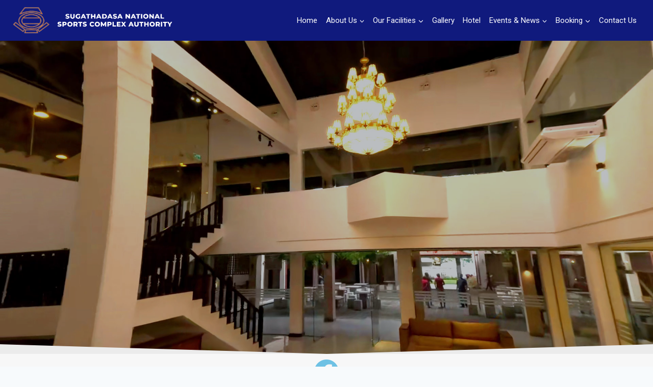

--- FILE ---
content_type: text/html; charset=UTF-8
request_url: https://snsca.gov.lk/hotel-3/
body_size: 23556
content:
<!doctype html><html lang="en-US" class="no-js" itemtype="https://schema.org/WebPage" itemscope><head><meta charset="UTF-8"><meta name="viewport" content="width=device-width, initial-scale=1, minimum-scale=1"><meta name='robots' content='index, follow, max-image-preview:large, max-snippet:-1, max-video-preview:-1' /><link media="all" href="https://snsca.gov.lk/wp-content/cache/autoptimize/css/autoptimize_848c2539bb5f35e1f9f85bf9176bdd21.css" rel="stylesheet"><title>Hotel - SNSCA</title><meta name="description" content="Sugathadasa National Sports Complex Hotel stands as a unique sports-oriented accommodation facility, catering primarily to sports enthusiasts." /><link rel="canonical" href="https://snsca.gov.lk/hotel-3/" /><meta property="og:locale" content="en_US" /><meta property="og:type" content="article" /><meta property="og:title" content="Hotel - SNSCA" /><meta property="og:description" content="Sugathadasa National Sports Complex Hotel stands as a unique sports-oriented accommodation facility, catering primarily to sports enthusiasts." /><meta property="og:url" content="https://snsca.gov.lk/hotel-3/" /><meta property="article:publisher" content="https://www.facebook.com/profile.php?id=100072372612511&amp;mibextid=ZbWKwL" /><meta property="article:modified_time" content="2023-12-14T11:25:54+00:00" /><meta property="og:image" content="http://snsca.gov.lk/wp-content/uploads/2023/11/4.jpg" /><meta name="twitter:card" content="summary_large_image" /><meta name="twitter:site" content="@SugathadasaSpo1" /><meta name="twitter:label1" content="Est. reading time" /><meta name="twitter:data1" content="2 minutes" /> <script type="application/ld+json" class="yoast-schema-graph">{"@context":"https://schema.org","@graph":[{"@type":"WebPage","@id":"https://snsca.gov.lk/hotel-3/","url":"https://snsca.gov.lk/hotel-3/","name":"Hotel - SNSCA","isPartOf":{"@id":"https://snsca.gov.lk/#website"},"primaryImageOfPage":{"@id":"https://snsca.gov.lk/hotel-3/#primaryimage"},"image":{"@id":"https://snsca.gov.lk/hotel-3/#primaryimage"},"thumbnailUrl":"http://snsca.gov.lk/wp-content/uploads/2023/11/4.jpg","datePublished":"2023-11-02T06:43:57+00:00","dateModified":"2023-12-14T11:25:54+00:00","description":"Sugathadasa National Sports Complex Hotel stands as a unique sports-oriented accommodation facility, catering primarily to sports enthusiasts.","breadcrumb":{"@id":"https://snsca.gov.lk/hotel-3/#breadcrumb"},"inLanguage":"en-US","potentialAction":[{"@type":"ReadAction","target":["https://snsca.gov.lk/hotel-3/"]}]},{"@type":"ImageObject","inLanguage":"en-US","@id":"https://snsca.gov.lk/hotel-3/#primaryimage","url":"http://snsca.gov.lk/wp-content/uploads/2023/11/4.jpg","contentUrl":"http://snsca.gov.lk/wp-content/uploads/2023/11/4.jpg"},{"@type":"BreadcrumbList","@id":"https://snsca.gov.lk/hotel-3/#breadcrumb","itemListElement":[{"@type":"ListItem","position":1,"name":"Home","item":"https://snsca.gov.lk/"},{"@type":"ListItem","position":2,"name":"Hotel"}]},{"@type":"WebSite","@id":"https://snsca.gov.lk/#website","url":"https://snsca.gov.lk/","name":"snsca","description":"","publisher":{"@id":"https://snsca.gov.lk/#organization"},"alternateName":"Sugathadasa National Sports Complex Authority","potentialAction":[{"@type":"SearchAction","target":{"@type":"EntryPoint","urlTemplate":"https://snsca.gov.lk/?s={search_term_string}"},"query-input":{"@type":"PropertyValueSpecification","valueRequired":true,"valueName":"search_term_string"}}],"inLanguage":"en-US"},{"@type":"Organization","@id":"https://snsca.gov.lk/#organization","name":"Sugathadasa National Sports Complex Authority","url":"https://snsca.gov.lk/","logo":{"@type":"ImageObject","inLanguage":"en-US","@id":"https://snsca.gov.lk/#/schema/logo/image/","url":"https://snsca.gov.lk/wp-content/uploads/2023/11/SNSCA-5.png","contentUrl":"https://snsca.gov.lk/wp-content/uploads/2023/11/SNSCA-5.png","width":17134,"height":2152,"caption":"Sugathadasa National Sports Complex Authority"},"image":{"@id":"https://snsca.gov.lk/#/schema/logo/image/"},"sameAs":["https://www.facebook.com/profile.php?id=100072372612511&mibextid=ZbWKwL","https://x.com/SugathadasaSpo1","https://youtube.com/@officialsugathdasastadium7293?si=nLwu0y5lBr3u98On"]}]}</script> <link rel="alternate" type="application/rss+xml" title=" &raquo; Feed" href="https://snsca.gov.lk/feed/" /><link rel="alternate" type="application/rss+xml" title=" &raquo; Comments Feed" href="https://snsca.gov.lk/comments/feed/" /> <script defer src="[data-uri]"></script> <script defer src="[data-uri]"></script> <style id='wp-emoji-styles-inline-css'>img.wp-smiley,img.emoji{display:inline !important;border:none !important;box-shadow:none !important;height:1em !important;width:1em !important;margin:0 .07em !important;vertical-align:-.1em !important;background:0 0 !important;padding:0 !important}</style><style id='classic-theme-styles-inline-css'>/*! This file is auto-generated */
.wp-block-button__link{color:#fff;background-color:#32373c;border-radius:9999px;box-shadow:none;text-decoration:none;padding:calc(.667em + 2px) calc(1.333em + 2px);font-size:1.125em}.wp-block-file__button{background:#32373c;color:#fff;text-decoration:none}</style><style id='global-styles-inline-css'>:root{--wp--preset--aspect-ratio--square:1;--wp--preset--aspect-ratio--4-3:4/3;--wp--preset--aspect-ratio--3-4:3/4;--wp--preset--aspect-ratio--3-2:3/2;--wp--preset--aspect-ratio--2-3:2/3;--wp--preset--aspect-ratio--16-9:16/9;--wp--preset--aspect-ratio--9-16:9/16;--wp--preset--color--black:#000;--wp--preset--color--cyan-bluish-gray:#abb8c3;--wp--preset--color--white:#fff;--wp--preset--color--pale-pink:#f78da7;--wp--preset--color--vivid-red:#cf2e2e;--wp--preset--color--luminous-vivid-orange:#ff6900;--wp--preset--color--luminous-vivid-amber:#fcb900;--wp--preset--color--light-green-cyan:#7bdcb5;--wp--preset--color--vivid-green-cyan:#00d084;--wp--preset--color--pale-cyan-blue:#8ed1fc;--wp--preset--color--vivid-cyan-blue:#0693e3;--wp--preset--color--vivid-purple:#9b51e0;--wp--preset--color--theme-palette-1:var(--global-palette1);--wp--preset--color--theme-palette-2:var(--global-palette2);--wp--preset--color--theme-palette-3:var(--global-palette3);--wp--preset--color--theme-palette-4:var(--global-palette4);--wp--preset--color--theme-palette-5:var(--global-palette5);--wp--preset--color--theme-palette-6:var(--global-palette6);--wp--preset--color--theme-palette-7:var(--global-palette7);--wp--preset--color--theme-palette-8:var(--global-palette8);--wp--preset--color--theme-palette-9:var(--global-palette9);--wp--preset--gradient--vivid-cyan-blue-to-vivid-purple:linear-gradient(135deg,rgba(6,147,227,1) 0%,#9b51e0 100%);--wp--preset--gradient--light-green-cyan-to-vivid-green-cyan:linear-gradient(135deg,#7adcb4 0%,#00d082 100%);--wp--preset--gradient--luminous-vivid-amber-to-luminous-vivid-orange:linear-gradient(135deg,rgba(252,185,0,1) 0%,rgba(255,105,0,1) 100%);--wp--preset--gradient--luminous-vivid-orange-to-vivid-red:linear-gradient(135deg,rgba(255,105,0,1) 0%,#cf2e2e 100%);--wp--preset--gradient--very-light-gray-to-cyan-bluish-gray:linear-gradient(135deg,#eee 0%,#a9b8c3 100%);--wp--preset--gradient--cool-to-warm-spectrum:linear-gradient(135deg,#4aeadc 0%,#9778d1 20%,#cf2aba 40%,#ee2c82 60%,#fb6962 80%,#fef84c 100%);--wp--preset--gradient--blush-light-purple:linear-gradient(135deg,#ffceec 0%,#9896f0 100%);--wp--preset--gradient--blush-bordeaux:linear-gradient(135deg,#fecda5 0%,#fe2d2d 50%,#6b003e 100%);--wp--preset--gradient--luminous-dusk:linear-gradient(135deg,#ffcb70 0%,#c751c0 50%,#4158d0 100%);--wp--preset--gradient--pale-ocean:linear-gradient(135deg,#fff5cb 0%,#b6e3d4 50%,#33a7b5 100%);--wp--preset--gradient--electric-grass:linear-gradient(135deg,#caf880 0%,#71ce7e 100%);--wp--preset--gradient--midnight:linear-gradient(135deg,#020381 0%,#2874fc 100%);--wp--preset--font-size--small:var(--global-font-size-small);--wp--preset--font-size--medium:var(--global-font-size-medium);--wp--preset--font-size--large:var(--global-font-size-large);--wp--preset--font-size--x-large:42px;--wp--preset--font-size--larger:var(--global-font-size-larger);--wp--preset--font-size--xxlarge:var(--global-font-size-xxlarge);--wp--preset--spacing--20:.44rem;--wp--preset--spacing--30:.67rem;--wp--preset--spacing--40:1rem;--wp--preset--spacing--50:1.5rem;--wp--preset--spacing--60:2.25rem;--wp--preset--spacing--70:3.38rem;--wp--preset--spacing--80:5.06rem;--wp--preset--shadow--natural:6px 6px 9px rgba(0,0,0,.2);--wp--preset--shadow--deep:12px 12px 50px rgba(0,0,0,.4);--wp--preset--shadow--sharp:6px 6px 0px rgba(0,0,0,.2);--wp--preset--shadow--outlined:6px 6px 0px -3px rgba(255,255,255,1),6px 6px rgba(0,0,0,1);--wp--preset--shadow--crisp:6px 6px 0px rgba(0,0,0,1)}:where(.is-layout-flex){gap:.5em}:where(.is-layout-grid){gap:.5em}body .is-layout-flex{display:flex}.is-layout-flex{flex-wrap:wrap;align-items:center}.is-layout-flex>:is(*,div){margin:0}body .is-layout-grid{display:grid}.is-layout-grid>:is(*,div){margin:0}:where(.wp-block-columns.is-layout-flex){gap:2em}:where(.wp-block-columns.is-layout-grid){gap:2em}:where(.wp-block-post-template.is-layout-flex){gap:1.25em}:where(.wp-block-post-template.is-layout-grid){gap:1.25em}.has-black-color{color:var(--wp--preset--color--black) !important}.has-cyan-bluish-gray-color{color:var(--wp--preset--color--cyan-bluish-gray) !important}.has-white-color{color:var(--wp--preset--color--white) !important}.has-pale-pink-color{color:var(--wp--preset--color--pale-pink) !important}.has-vivid-red-color{color:var(--wp--preset--color--vivid-red) !important}.has-luminous-vivid-orange-color{color:var(--wp--preset--color--luminous-vivid-orange) !important}.has-luminous-vivid-amber-color{color:var(--wp--preset--color--luminous-vivid-amber) !important}.has-light-green-cyan-color{color:var(--wp--preset--color--light-green-cyan) !important}.has-vivid-green-cyan-color{color:var(--wp--preset--color--vivid-green-cyan) !important}.has-pale-cyan-blue-color{color:var(--wp--preset--color--pale-cyan-blue) !important}.has-vivid-cyan-blue-color{color:var(--wp--preset--color--vivid-cyan-blue) !important}.has-vivid-purple-color{color:var(--wp--preset--color--vivid-purple) !important}.has-black-background-color{background-color:var(--wp--preset--color--black) !important}.has-cyan-bluish-gray-background-color{background-color:var(--wp--preset--color--cyan-bluish-gray) !important}.has-white-background-color{background-color:var(--wp--preset--color--white) !important}.has-pale-pink-background-color{background-color:var(--wp--preset--color--pale-pink) !important}.has-vivid-red-background-color{background-color:var(--wp--preset--color--vivid-red) !important}.has-luminous-vivid-orange-background-color{background-color:var(--wp--preset--color--luminous-vivid-orange) !important}.has-luminous-vivid-amber-background-color{background-color:var(--wp--preset--color--luminous-vivid-amber) !important}.has-light-green-cyan-background-color{background-color:var(--wp--preset--color--light-green-cyan) !important}.has-vivid-green-cyan-background-color{background-color:var(--wp--preset--color--vivid-green-cyan) !important}.has-pale-cyan-blue-background-color{background-color:var(--wp--preset--color--pale-cyan-blue) !important}.has-vivid-cyan-blue-background-color{background-color:var(--wp--preset--color--vivid-cyan-blue) !important}.has-vivid-purple-background-color{background-color:var(--wp--preset--color--vivid-purple) !important}.has-black-border-color{border-color:var(--wp--preset--color--black) !important}.has-cyan-bluish-gray-border-color{border-color:var(--wp--preset--color--cyan-bluish-gray) !important}.has-white-border-color{border-color:var(--wp--preset--color--white) !important}.has-pale-pink-border-color{border-color:var(--wp--preset--color--pale-pink) !important}.has-vivid-red-border-color{border-color:var(--wp--preset--color--vivid-red) !important}.has-luminous-vivid-orange-border-color{border-color:var(--wp--preset--color--luminous-vivid-orange) !important}.has-luminous-vivid-amber-border-color{border-color:var(--wp--preset--color--luminous-vivid-amber) !important}.has-light-green-cyan-border-color{border-color:var(--wp--preset--color--light-green-cyan) !important}.has-vivid-green-cyan-border-color{border-color:var(--wp--preset--color--vivid-green-cyan) !important}.has-pale-cyan-blue-border-color{border-color:var(--wp--preset--color--pale-cyan-blue) !important}.has-vivid-cyan-blue-border-color{border-color:var(--wp--preset--color--vivid-cyan-blue) !important}.has-vivid-purple-border-color{border-color:var(--wp--preset--color--vivid-purple) !important}.has-vivid-cyan-blue-to-vivid-purple-gradient-background{background:var(--wp--preset--gradient--vivid-cyan-blue-to-vivid-purple) !important}.has-light-green-cyan-to-vivid-green-cyan-gradient-background{background:var(--wp--preset--gradient--light-green-cyan-to-vivid-green-cyan) !important}.has-luminous-vivid-amber-to-luminous-vivid-orange-gradient-background{background:var(--wp--preset--gradient--luminous-vivid-amber-to-luminous-vivid-orange) !important}.has-luminous-vivid-orange-to-vivid-red-gradient-background{background:var(--wp--preset--gradient--luminous-vivid-orange-to-vivid-red) !important}.has-very-light-gray-to-cyan-bluish-gray-gradient-background{background:var(--wp--preset--gradient--very-light-gray-to-cyan-bluish-gray) !important}.has-cool-to-warm-spectrum-gradient-background{background:var(--wp--preset--gradient--cool-to-warm-spectrum) !important}.has-blush-light-purple-gradient-background{background:var(--wp--preset--gradient--blush-light-purple) !important}.has-blush-bordeaux-gradient-background{background:var(--wp--preset--gradient--blush-bordeaux) !important}.has-luminous-dusk-gradient-background{background:var(--wp--preset--gradient--luminous-dusk) !important}.has-pale-ocean-gradient-background{background:var(--wp--preset--gradient--pale-ocean) !important}.has-electric-grass-gradient-background{background:var(--wp--preset--gradient--electric-grass) !important}.has-midnight-gradient-background{background:var(--wp--preset--gradient--midnight) !important}.has-small-font-size{font-size:var(--wp--preset--font-size--small) !important}.has-medium-font-size{font-size:var(--wp--preset--font-size--medium) !important}.has-large-font-size{font-size:var(--wp--preset--font-size--large) !important}.has-x-large-font-size{font-size:var(--wp--preset--font-size--x-large) !important}:where(.wp-block-post-template.is-layout-flex){gap:1.25em}:where(.wp-block-post-template.is-layout-grid){gap:1.25em}:where(.wp-block-columns.is-layout-flex){gap:2em}:where(.wp-block-columns.is-layout-grid){gap:2em}:root :where(.wp-block-pullquote){font-size:1.5em;line-height:1.6}</style><style id='kadence-global-inline-css'>:root{--global-palette1:#2b6cb0;--global-palette2:#215387;--global-palette3:#1a202c;--global-palette4:#2d3748;--global-palette5:#4a5568;--global-palette6:#718096;--global-palette7:#edf2f7;--global-palette8:#f7fafc;--global-palette9:#fff;--global-palette9rgb:255,255,255;--global-palette-highlight:var(--global-palette1);--global-palette-highlight-alt:var(--global-palette1);--global-palette-highlight-alt2:var(--global-palette9);--global-palette-btn-bg:var(--global-palette1);--global-palette-btn-bg-hover:var(--global-palette2);--global-palette-btn:var(--global-palette9);--global-palette-btn-hover:var(--global-palette9);--global-body-font-family:-apple-system,BlinkMacSystemFont,"Segoe UI",Roboto,Oxygen-Sans,Ubuntu,Cantarell,"Helvetica Neue",sans-serif,"Apple Color Emoji","Segoe UI Emoji","Segoe UI Symbol";--global-heading-font-family:inherit;--global-primary-nav-font-family:inherit;--global-fallback-font:sans-serif;--global-display-fallback-font:sans-serif;--global-content-width:1291px;--global-content-narrow-width:842px;--global-content-edge-padding:1.5rem;--global-content-boxed-padding:2rem;--global-calc-content-width:calc(1291px - var(--global-content-edge-padding) - var(--global-content-edge-padding));--wp--style--global--content-size:var(--global-calc-content-width)}.wp-site-blocks{--global-vw:calc(100vw - (.5*var(--scrollbar-offset)))}:root body.kadence-elementor-colors{--e-global-color-kadence1:var(--global-palette1);--e-global-color-kadence2:var(--global-palette2);--e-global-color-kadence3:var(--global-palette3);--e-global-color-kadence4:var(--global-palette4);--e-global-color-kadence5:var(--global-palette5);--e-global-color-kadence6:var(--global-palette6);--e-global-color-kadence7:var(--global-palette7);--e-global-color-kadence8:var(--global-palette8);--e-global-color-kadence9:var(--global-palette9)}body{background:var(--global-palette8)}body,input,select,optgroup,textarea{font-weight:400;font-size:17px;line-height:1.6;font-family:var(--global-body-font-family);color:var(--global-palette4)}.content-bg,body.content-style-unboxed .site{background:var(--global-palette9)}h1,h2,h3,h4,h5,h6{font-family:var(--global-heading-font-family)}h1{font-weight:700;font-size:32px;line-height:1.5;color:var(--global-palette3)}h2{font-weight:700;font-size:28px;line-height:1.5;color:var(--global-palette3)}h3{font-weight:700;font-size:24px;line-height:1.5;color:var(--global-palette3)}h4{font-weight:700;font-size:22px;line-height:1.5;color:var(--global-palette4)}h5{font-weight:700;font-size:20px;line-height:1.5;color:var(--global-palette4)}h6{font-weight:700;font-size:18px;line-height:1.5;color:var(--global-palette5)}.entry-hero .kadence-breadcrumbs{max-width:1291px}.site-container,.site-header-row-layout-contained,.site-footer-row-layout-contained,.entry-hero-layout-contained,.comments-area,.alignfull>.wp-block-cover__inner-container,.alignwide>.wp-block-cover__inner-container{max-width:var(--global-content-width)}.content-width-narrow .content-container.site-container,.content-width-narrow .hero-container.site-container{max-width:var(--global-content-narrow-width)}@media all and (min-width:1521px){.wp-site-blocks .content-container .alignwide{margin-left:-115px;margin-right:-115px;width:unset;max-width:unset}}@media all and (min-width:1102px){.content-width-narrow .wp-site-blocks .content-container .alignwide{margin-left:-130px;margin-right:-130px;width:unset;max-width:unset}}.content-style-boxed .wp-site-blocks .entry-content .alignwide{margin-left:calc(-1*var(--global-content-boxed-padding));margin-right:calc(-1*var(--global-content-boxed-padding))}.content-area{margin-top:5rem;margin-bottom:5rem}@media all and (max-width:1024px){.content-area{margin-top:3rem;margin-bottom:3rem}}@media all and (max-width:767px){.content-area{margin-top:2rem;margin-bottom:2rem}}@media all and (max-width:1024px){:root{--global-content-boxed-padding:2rem}}@media all and (max-width:767px){:root{--global-content-boxed-padding:1.5rem}}.entry-content-wrap{padding:2rem}@media all and (max-width:1024px){.entry-content-wrap{padding:2rem}}@media all and (max-width:767px){.entry-content-wrap{padding:1.5rem}}.entry.single-entry{box-shadow:0px 15px 15px -10px rgba(0,0,0,.05)}.entry.loop-entry{box-shadow:0px 15px 15px -10px rgba(0,0,0,.05)}.loop-entry .entry-content-wrap{padding:2rem}@media all and (max-width:1024px){.loop-entry .entry-content-wrap{padding:2rem}}@media all and (max-width:767px){.loop-entry .entry-content-wrap{padding:1.5rem}}button,.button,.wp-block-button__link,input[type=button],input[type=reset],input[type=submit],.fl-button,.elementor-button-wrapper .elementor-button{box-shadow:0px 0px 0px -7px rgba(0,0,0,0)}button:hover,button:focus,button:active,.button:hover,.button:focus,.button:active,.wp-block-button__link:hover,.wp-block-button__link:focus,.wp-block-button__link:active,input[type=button]:hover,input[type=button]:focus,input[type=button]:active,input[type=reset]:hover,input[type=reset]:focus,input[type=reset]:active,input[type=submit]:hover,input[type=submit]:focus,input[type=submit]:active,.elementor-button-wrapper .elementor-button:hover,.elementor-button-wrapper .elementor-button:focus,.elementor-button-wrapper .elementor-button:active{box-shadow:0px 15px 25px -7px rgba(0,0,0,.1)}.kb-button.kb-btn-global-outline.kb-btn-global-inherit{padding-top:calc(px - 2px);padding-right:calc(px - 2px);padding-bottom:calc(px - 2px);padding-left:calc(px - 2px)}@media all and (min-width:1025px){.transparent-header .entry-hero .entry-hero-container-inner{padding-top:80px}}@media all and (max-width:1024px){.mobile-transparent-header .entry-hero .entry-hero-container-inner{padding-top:80px}}@media all and (max-width:767px){.mobile-transparent-header .entry-hero .entry-hero-container-inner{padding-top:80px}}.entry-hero.page-hero-section .entry-header{min-height:200px}@media all and (max-width:1024px){.mobile-transparent-header #masthead{position:absolute;left:0;right:0;z-index:100}.kadence-scrollbar-fixer.mobile-transparent-header #masthead{right:var(--scrollbar-offset,0)}.mobile-transparent-header #masthead,.mobile-transparent-header .site-top-header-wrap .site-header-row-container-inner,.mobile-transparent-header .site-main-header-wrap .site-header-row-container-inner,.mobile-transparent-header .site-bottom-header-wrap .site-header-row-container-inner{background:0 0}.site-header-row-tablet-layout-fullwidth,.site-header-row-tablet-layout-standard{padding:0}}@media all and (min-width:1025px){.transparent-header #masthead{position:absolute;left:0;right:0;z-index:100}.transparent-header.kadence-scrollbar-fixer #masthead{right:var(--scrollbar-offset,0)}.transparent-header #masthead,.transparent-header .site-top-header-wrap .site-header-row-container-inner,.transparent-header .site-main-header-wrap .site-header-row-container-inner,.transparent-header .site-bottom-header-wrap .site-header-row-container-inner{background:0 0}}.site-branding a.brand img{max-width:450px}.site-branding a.brand img.svg-logo-image{width:450px}.site-branding{padding:0}.site-branding .site-title{font-style:normal;font-weight:700;font-size:12px;line-height:1.202;letter-spacing:.038em;color:#fff}#masthead,#masthead .kadence-sticky-header.item-is-fixed:not(.item-at-start):not(.site-header-row-container):not(.site-main-header-wrap),#masthead .kadence-sticky-header.item-is-fixed:not(.item-at-start)>.site-header-row-container-inner{background:#101a7d}.site-main-header-inner-wrap{min-height:80px}.header-navigation[class*=header-navigation-style-underline] .header-menu-container.primary-menu-container>ul>li>a:after{width:calc(100% - 1.1em)}.main-navigation .primary-menu-container>ul>li.menu-item>a{padding-left:calc(1.1em/2);padding-right:calc(1.1em/2);padding-top:.6em;padding-bottom:.6em;color:#fff}.main-navigation .primary-menu-container>ul>li.menu-item .dropdown-nav-special-toggle{right:calc(1.1em/2)}.main-navigation .primary-menu-container>ul li.menu-item>a{font-style:normal;font-size:15px}.main-navigation .primary-menu-container>ul>li.menu-item>a:hover{color:var(--global-palette-highlight)}.main-navigation .primary-menu-container>ul>li.menu-item.current-menu-item>a{color:#fff}.header-navigation .header-menu-container ul ul.sub-menu,.header-navigation .header-menu-container ul ul.submenu{background:var(--global-palette3);box-shadow:0px 2px 13px 0px rgba(0,0,0,.1)}.header-navigation .header-menu-container ul ul li.menu-item,.header-menu-container ul.menu>li.kadence-menu-mega-enabled>ul>li.menu-item>a{border-bottom:1px solid rgba(255,255,255,.1)}.header-navigation .header-menu-container ul ul li.menu-item>a{width:200px;padding-top:1em;padding-bottom:1em;color:var(--global-palette8);font-size:12px}.header-navigation .header-menu-container ul ul li.menu-item>a:hover{color:var(--global-palette9);background:var(--global-palette4)}.header-navigation .header-menu-container ul ul li.menu-item.current-menu-item>a{color:var(--global-palette9);background:var(--global-palette4)}.mobile-toggle-open-container .menu-toggle-open,.mobile-toggle-open-container .menu-toggle-open:focus{color:var(--global-palette5);padding:.4em .6em;font-size:14px}.mobile-toggle-open-container .menu-toggle-open.menu-toggle-style-bordered{border:1px solid currentColor}.mobile-toggle-open-container .menu-toggle-open .menu-toggle-icon{font-size:20px}.mobile-toggle-open-container .menu-toggle-open:hover,.mobile-toggle-open-container .menu-toggle-open:focus-visible{color:var(--global-palette-highlight)}.mobile-navigation ul li{font-size:14px}.mobile-navigation ul li a{padding-top:1em;padding-bottom:1em}.mobile-navigation ul li>a,.mobile-navigation ul li.menu-item-has-children>.drawer-nav-drop-wrap{color:var(--global-palette8)}.mobile-navigation ul li.current-menu-item>a,.mobile-navigation ul li.current-menu-item.menu-item-has-children>.drawer-nav-drop-wrap{color:var(--global-palette-highlight)}.mobile-navigation ul li.menu-item-has-children .drawer-nav-drop-wrap,.mobile-navigation ul li:not(.menu-item-has-children) a{border-bottom:1px solid rgba(255,255,255,.1)}.mobile-navigation:not(.drawer-navigation-parent-toggle-true) ul li.menu-item-has-children .drawer-nav-drop-wrap button{border-left:1px solid rgba(255,255,255,.1)}#mobile-drawer .drawer-header .drawer-toggle{padding:.6em .15em;font-size:24px}</style><link rel='stylesheet' id='elementor-post-133-css' href='https://snsca.gov.lk/wp-content/cache/autoptimize/css/autoptimize_single_36f03bd5e82de4b414ad62e323b5be04.css?ver=1731037993' media='all' /><link rel='stylesheet' id='elementor-post-2178-css' href='https://snsca.gov.lk/wp-content/cache/autoptimize/css/autoptimize_single_b7985bd27ccdcd53da670bcc49431d73.css?ver=1731039138' media='all' /><link rel='stylesheet' id='google-fonts-1-css' href='https://fonts.googleapis.com/css?family=Roboto%3A100%2C100italic%2C200%2C200italic%2C300%2C300italic%2C400%2C400italic%2C500%2C500italic%2C600%2C600italic%2C700%2C700italic%2C800%2C800italic%2C900%2C900italic%7CRoboto+Slab%3A100%2C100italic%2C200%2C200italic%2C300%2C300italic%2C400%2C400italic%2C500%2C500italic%2C600%2C600italic%2C700%2C700italic%2C800%2C800italic%2C900%2C900italic&#038;display=swap&#038;ver=6.6.4' media='all' /><link rel="preconnect" href="https://fonts.gstatic.com/" crossorigin><link rel="https://api.w.org/" href="https://snsca.gov.lk/wp-json/" /><link rel="alternate" title="JSON" type="application/json" href="https://snsca.gov.lk/wp-json/wp/v2/pages/2178" /><link rel="EditURI" type="application/rsd+xml" title="RSD" href="https://snsca.gov.lk/xmlrpc.php?rsd" /><meta name="generator" content="WordPress 6.6.4" /><link rel='shortlink' href='https://snsca.gov.lk/?p=2178' /><link rel="alternate" title="oEmbed (JSON)" type="application/json+oembed" href="https://snsca.gov.lk/wp-json/oembed/1.0/embed?url=https%3A%2F%2Fsnsca.gov.lk%2Fhotel-3%2F" /><link rel="alternate" title="oEmbed (XML)" type="text/xml+oembed" href="https://snsca.gov.lk/wp-json/oembed/1.0/embed?url=https%3A%2F%2Fsnsca.gov.lk%2Fhotel-3%2F&#038;format=xml" /> <script defer src="[data-uri]"></script><meta name="generator" content="Elementor 3.25.4; features: additional_custom_breakpoints, e_optimized_control_loading; settings: css_print_method-external, google_font-enabled, font_display-swap"><style>.e-con.e-parent:nth-of-type(n+4):not(.e-lazyloaded):not(.e-no-lazyload),.e-con.e-parent:nth-of-type(n+4):not(.e-lazyloaded):not(.e-no-lazyload) *{background-image:none !important}@media screen and (max-height:1024px){.e-con.e-parent:nth-of-type(n+3):not(.e-lazyloaded):not(.e-no-lazyload),.e-con.e-parent:nth-of-type(n+3):not(.e-lazyloaded):not(.e-no-lazyload) *{background-image:none !important}}@media screen and (max-height:640px){.e-con.e-parent:nth-of-type(n+2):not(.e-lazyloaded):not(.e-no-lazyload),.e-con.e-parent:nth-of-type(n+2):not(.e-lazyloaded):not(.e-no-lazyload) *{background-image:none !important}}</style><link rel="icon" href="https://snsca.gov.lk/wp-content/uploads/2023/09/WhatsApp_Image_2023-09-07_at_13.24.33-removebg-preview.png" sizes="32x32" /><link rel="icon" href="https://snsca.gov.lk/wp-content/uploads/2023/09/WhatsApp_Image_2023-09-07_at_13.24.33-removebg-preview.png" sizes="192x192" /><link rel="apple-touch-icon" href="https://snsca.gov.lk/wp-content/uploads/2023/09/WhatsApp_Image_2023-09-07_at_13.24.33-removebg-preview.png" /><meta name="msapplication-TileImage" content="https://snsca.gov.lk/wp-content/uploads/2023/09/WhatsApp_Image_2023-09-07_at_13.24.33-removebg-preview.png" /><style id="wp-custom-css">.envato-block__preview{overflow:visible}.elementor-headline-animation-type-drop-in .elementor-headline-dynamic-wrapper{text-align:center}.envato-kit-141-top-0 h1,.envato-kit-141-top-0 h2,.envato-kit-141-top-0 h3,.envato-kit-141-top-0 h4,.envato-kit-141-top-0 h5,.envato-kit-141-top-0 h6,.envato-kit-141-top-0 p{margin-top:0}.envato-kit-141-newsletter-inline .elementor-field-textual.elementor-size-md{padding-left:1.5rem;padding-right:1.5rem}.envato-kit-141-bottom-0 p{margin-bottom:0}.envato-kit-141-bottom-8 .elementor-price-list .elementor-price-list-item .elementor-price-list-header{margin-bottom:.5rem}.envato-kit-141.elementor-widget-testimonial-carousel.elementor-pagination-type-bullets .swiper-container{padding-bottom:52px}.envato-kit-141-display-inline{display:inline-block}.envato-kit-141 .elementor-slick-slider ul.slick-dots{bottom:-40px}</style></head><body class="page-template-default page page-id-2178 wp-custom-logo wp-embed-responsive footer-on-bottom hide-focus-outline link-style-standard content-title-style-hide content-width-fullwidth content-style-unboxed content-vertical-padding-hide non-transparent-header mobile-non-transparent-header kadence-elementor-colors elementor-default elementor-kit-133 elementor-page elementor-page-2178"><div id="wrapper" class="site wp-site-blocks"> <a class="skip-link screen-reader-text scroll-ignore" href="#main">Skip to content</a><header id="masthead" class="site-header" role="banner" itemtype="https://schema.org/WPHeader" itemscope><div id="main-header" class="site-header-wrap"><div class="site-header-inner-wrap"><div class="site-header-upper-wrap"><div class="site-header-upper-inner-wrap"><div class="site-main-header-wrap site-header-row-container site-header-focus-item site-header-row-layout-standard kadence-sticky-header" data-section="kadence_customizer_header_main" data-reveal-scroll-up="false" data-shrink="false"><div class="site-header-row-container-inner"><div class="site-container"><div class="site-main-header-inner-wrap site-header-row site-header-row-has-sides site-header-row-no-center"><div class="site-header-main-section-left site-header-section site-header-section-left"><div class="site-header-item site-header-focus-item" data-section="title_tagline"><div class="site-branding branding-layout-standard"><a class="brand has-logo-image" href="https://snsca.gov.lk/" rel="home"><img fetchpriority="high" width="17134" height="2152" src="https://snsca.gov.lk/wp-content/uploads/2023/11/SNSCA-5.png" class="custom-logo" alt="Sugathadasa National Sports Complex Authority Logo Transparent 2" decoding="async" srcset="https://snsca.gov.lk/wp-content/uploads/2023/11/SNSCA-5.png 17134w, https://snsca.gov.lk/wp-content/uploads/2023/11/SNSCA-5-300x38.png 300w, https://snsca.gov.lk/wp-content/uploads/2023/11/SNSCA-5-1024x129.png 1024w, https://snsca.gov.lk/wp-content/uploads/2023/11/SNSCA-5-768x96.png 768w, https://snsca.gov.lk/wp-content/uploads/2023/11/SNSCA-5-1536x193.png 1536w, https://snsca.gov.lk/wp-content/uploads/2023/11/SNSCA-5-2048x257.png 2048w" sizes="(max-width: 17134px) 100vw, 17134px" /><div class="site-title-wrap"><p class="site-title"></p></div></a></div></div></div><div class="site-header-main-section-right site-header-section site-header-section-right"><div class="site-header-item site-header-focus-item site-header-item-main-navigation header-navigation-layout-stretch-false header-navigation-layout-fill-stretch-false" data-section="kadence_customizer_primary_navigation"><nav id="site-navigation" class="main-navigation header-navigation nav--toggle-sub header-navigation-style-standard header-navigation-dropdown-animation-none" role="navigation" aria-label="Primary Navigation"><div class="primary-menu-container header-menu-container"><ul id="primary-menu" class="menu"><li id="menu-item-3275" class="menu-item menu-item-type-post_type menu-item-object-page menu-item-home menu-item-3275"><a href="https://snsca.gov.lk/">Home</a></li><li id="menu-item-3276" class="menu-item menu-item-type-custom menu-item-object-custom menu-item-has-children menu-item-3276"><a href="#"><span class="nav-drop-title-wrap">About Us<span class="dropdown-nav-toggle"><span class="kadence-svg-iconset svg-baseline"><svg aria-hidden="true" class="kadence-svg-icon kadence-arrow-down-svg" fill="currentColor" version="1.1" xmlns="http://www.w3.org/2000/svg" width="24" height="24" viewBox="0 0 24 24"><title>Expand</title><path d="M5.293 9.707l6 6c0.391 0.391 1.024 0.391 1.414 0l6-6c0.391-0.391 0.391-1.024 0-1.414s-1.024-0.391-1.414 0l-5.293 5.293-5.293-5.293c-0.391-0.391-1.024-0.391-1.414 0s-0.391 1.024 0 1.414z"></path> </svg></span></span></span></a><ul class="sub-menu"><li id="menu-item-8622" class="menu-item menu-item-type-post_type menu-item-object-page menu-item-8622"><a href="https://snsca.gov.lk/management-board/">Management Board</a></li><li id="menu-item-3277" class="menu-item menu-item-type-post_type menu-item-object-page menu-item-3277"><a href="https://snsca.gov.lk/overview/">Overview</a></li></ul></li><li id="menu-item-3291" class="menu-item menu-item-type-custom menu-item-object-custom menu-item-has-children menu-item-3291"><a href="#"><span class="nav-drop-title-wrap">Our Facilities<span class="dropdown-nav-toggle"><span class="kadence-svg-iconset svg-baseline"><svg aria-hidden="true" class="kadence-svg-icon kadence-arrow-down-svg" fill="currentColor" version="1.1" xmlns="http://www.w3.org/2000/svg" width="24" height="24" viewBox="0 0 24 24"><title>Expand</title><path d="M5.293 9.707l6 6c0.391 0.391 1.024 0.391 1.414 0l6-6c0.391-0.391 0.391-1.024 0-1.414s-1.024-0.391-1.414 0l-5.293 5.293-5.293-5.293c-0.391-0.391-1.024-0.391-1.414 0s-0.391 1.024 0 1.414z"></path> </svg></span></span></span></a><ul class="sub-menu"><li id="menu-item-3292" class="menu-item menu-item-type-post_type menu-item-object-page menu-item-3292"><a href="https://snsca.gov.lk/sugathadasa-indoor-stadium/">Sugathadasa Indoor Stadium</a></li><li id="menu-item-3293" class="menu-item menu-item-type-post_type menu-item-object-page menu-item-3293"><a href="https://snsca.gov.lk/sugathadasa-outdoor-stadium/">Sugathadasa Outdoor Stadium</a></li><li id="menu-item-3575" class="menu-item menu-item-type-post_type menu-item-object-page menu-item-3575"><a href="https://snsca.gov.lk/sugathadasa-swimming-pool/">Sugathadasa Swimming Pool &#038; Diving Pools</a></li><li id="menu-item-3295" class="menu-item menu-item-type-post_type menu-item-object-page menu-item-3295"><a href="https://snsca.gov.lk/beliatta-stadium/">Beliatta Swimming Pool</a></li><li id="menu-item-3294" class="menu-item menu-item-type-post_type menu-item-object-page menu-item-3294"><a href="https://snsca.gov.lk/bogambara-stadium/">Bogambara Stadium</a></li></ul></li><li id="menu-item-3287" class="menu-item menu-item-type-post_type menu-item-object-page menu-item-3287"><a href="https://snsca.gov.lk/gallery/">Gallery</a></li><li id="menu-item-3290" class="menu-item menu-item-type-post_type menu-item-object-page current-menu-item page_item page-item-2178 current_page_item menu-item-3290"><a href="https://snsca.gov.lk/hotel-3/" aria-current="page">Hotel</a></li><li id="menu-item-3300" class="menu-item menu-item-type-custom menu-item-object-custom menu-item-has-children menu-item-3300"><a href="#"><span class="nav-drop-title-wrap">Events &#038; News<span class="dropdown-nav-toggle"><span class="kadence-svg-iconset svg-baseline"><svg aria-hidden="true" class="kadence-svg-icon kadence-arrow-down-svg" fill="currentColor" version="1.1" xmlns="http://www.w3.org/2000/svg" width="24" height="24" viewBox="0 0 24 24"><title>Expand</title><path d="M5.293 9.707l6 6c0.391 0.391 1.024 0.391 1.414 0l6-6c0.391-0.391 0.391-1.024 0-1.414s-1.024-0.391-1.414 0l-5.293 5.293-5.293-5.293c-0.391-0.391-1.024-0.391-1.414 0s-0.391 1.024 0 1.414z"></path> </svg></span></span></span></a><ul class="sub-menu"><li id="menu-item-5469" class="menu-item menu-item-type-post_type menu-item-object-page menu-item-5469"><a href="https://snsca.gov.lk/news-new/">News</a></li><li id="menu-item-3974" class="menu-item menu-item-type-post_type menu-item-object-page menu-item-3974"><a href="https://snsca.gov.lk/upcoming-events/">Upcoming Events</a></li><li id="menu-item-7991" class="menu-item menu-item-type-post_type menu-item-object-page menu-item-7991"><a href="https://snsca.gov.lk/procurement-notice/">Procurement Notice</a></li></ul></li><li id="menu-item-3279" class="menu-item menu-item-type-custom menu-item-object-custom menu-item-has-children menu-item-3279"><a href="#"><span class="nav-drop-title-wrap">Booking<span class="dropdown-nav-toggle"><span class="kadence-svg-iconset svg-baseline"><svg aria-hidden="true" class="kadence-svg-icon kadence-arrow-down-svg" fill="currentColor" version="1.1" xmlns="http://www.w3.org/2000/svg" width="24" height="24" viewBox="0 0 24 24"><title>Expand</title><path d="M5.293 9.707l6 6c0.391 0.391 1.024 0.391 1.414 0l6-6c0.391-0.391 0.391-1.024 0-1.414s-1.024-0.391-1.414 0l-5.293 5.293-5.293-5.293c-0.391-0.391-1.024-0.391-1.414 0s-0.391 1.024 0 1.414z"></path> </svg></span></span></span></a><ul class="sub-menu"><li id="menu-item-3281" class="menu-item menu-item-type-post_type menu-item-object-page menu-item-3281"><a href="https://snsca.gov.lk/sport-events-and-practices/">Sport Events and Practices</a></li><li id="menu-item-3282" class="menu-item menu-item-type-post_type menu-item-object-page menu-item-3282"><a href="https://snsca.gov.lk/memberships-and-trainings/">Memberships and Trainings</a></li><li id="menu-item-3283" class="menu-item menu-item-type-post_type menu-item-object-page menu-item-3283"><a href="https://snsca.gov.lk/recreational-and-entertainment-activities/">Recreational and Entertainment Activities</a></li><li id="menu-item-3284" class="menu-item menu-item-type-post_type menu-item-object-page menu-item-3284"><a href="https://snsca.gov.lk/non-sport-and-community/">Non-Sport and Community</a></li><li id="menu-item-3285" class="menu-item menu-item-type-post_type menu-item-object-page menu-item-3285"><a href="https://snsca.gov.lk/sports-vocational-training-courses/">Sports Vocational Training Courses</a></li></ul></li><li id="menu-item-3304" class="menu-item menu-item-type-post_type menu-item-object-page menu-item-3304"><a href="https://snsca.gov.lk/contact-us/">Contact Us</a></li></ul></div></nav></div></div></div></div></div></div></div></div></div></div><div id="mobile-header" class="site-mobile-header-wrap"><div class="site-header-inner-wrap"><div class="site-header-upper-wrap"><div class="site-header-upper-inner-wrap"><div class="site-main-header-wrap site-header-focus-item site-header-row-layout-standard site-header-row-tablet-layout-default site-header-row-mobile-layout-default "><div class="site-header-row-container-inner"><div class="site-container"><div class="site-main-header-inner-wrap site-header-row site-header-row-has-sides site-header-row-no-center"><div class="site-header-main-section-left site-header-section site-header-section-left"><div class="site-header-item site-header-focus-item" data-section="title_tagline"><div class="site-branding mobile-site-branding branding-layout-standard branding-tablet-layout-inherit branding-mobile-layout-inherit"><a class="brand has-logo-image" href="https://snsca.gov.lk/" rel="home"><img fetchpriority="high" width="17134" height="2152" src="https://snsca.gov.lk/wp-content/uploads/2023/11/SNSCA-5.png" class="custom-logo" alt="Sugathadasa National Sports Complex Authority Logo Transparent 2" decoding="async" srcset="https://snsca.gov.lk/wp-content/uploads/2023/11/SNSCA-5.png 17134w, https://snsca.gov.lk/wp-content/uploads/2023/11/SNSCA-5-300x38.png 300w, https://snsca.gov.lk/wp-content/uploads/2023/11/SNSCA-5-1024x129.png 1024w, https://snsca.gov.lk/wp-content/uploads/2023/11/SNSCA-5-768x96.png 768w, https://snsca.gov.lk/wp-content/uploads/2023/11/SNSCA-5-1536x193.png 1536w, https://snsca.gov.lk/wp-content/uploads/2023/11/SNSCA-5-2048x257.png 2048w" sizes="(max-width: 17134px) 100vw, 17134px" /><div class="site-title-wrap"><div class="site-title vs-md-false"></div></div></a></div></div></div><div class="site-header-main-section-right site-header-section site-header-section-right"><div class="site-header-item site-header-focus-item site-header-item-navgation-popup-toggle" data-section="kadence_customizer_mobile_trigger"><div class="mobile-toggle-open-container"> <button id="mobile-toggle" class="menu-toggle-open drawer-toggle menu-toggle-style-default" aria-label="Open menu" data-toggle-target="#mobile-drawer" data-toggle-body-class="showing-popup-drawer-from-right" aria-expanded="false" data-set-focus=".menu-toggle-close"
 > <span class="menu-toggle-icon"><span class="kadence-svg-iconset"><svg aria-hidden="true" class="kadence-svg-icon kadence-menu-svg" fill="currentColor" version="1.1" xmlns="http://www.w3.org/2000/svg" width="24" height="24" viewBox="0 0 24 24"><title>Toggle Menu</title><path d="M3 13h18c0.552 0 1-0.448 1-1s-0.448-1-1-1h-18c-0.552 0-1 0.448-1 1s0.448 1 1 1zM3 7h18c0.552 0 1-0.448 1-1s-0.448-1-1-1h-18c-0.552 0-1 0.448-1 1s0.448 1 1 1zM3 19h18c0.552 0 1-0.448 1-1s-0.448-1-1-1h-18c-0.552 0-1 0.448-1 1s0.448 1 1 1z"></path> </svg></span></span> </button></div></div></div></div></div></div></div></div></div></div></div></header><div id="inner-wrap" class="wrap hfeed kt-clear"><div id="primary" class="content-area"><div class="content-container site-container"><main id="main" class="site-main" role="main"><div class="content-wrap"><article id="post-2178" class="entry content-bg single-entry post-2178 page type-page status-publish hentry"><div class="entry-content-wrap"><div class="entry-content single-content"><div data-elementor-type="wp-page" data-elementor-id="2178" class="elementor elementor-2178" data-elementor-post-type="page"><section class="elementor-section elementor-top-section elementor-element elementor-element-82e14e1 elementor-section-height-min-height elementor-section-content-middle elementor-section-stretched elementor-section-boxed elementor-section-height-default elementor-section-items-middle" data-id="82e14e1" data-element_type="section" data-settings="{&quot;background_background&quot;:&quot;video&quot;,&quot;background_video_start&quot;:18,&quot;background_video_end&quot;:100,&quot;shape_divider_bottom&quot;:&quot;triangle&quot;,&quot;shape_divider_bottom_negative&quot;:&quot;yes&quot;,&quot;stretch_section&quot;:&quot;section-stretched&quot;,&quot;background_video_link&quot;:&quot;https:\/\/snsca.gov.lk\/wp-content\/uploads\/2023\/11\/Sugathadasa-05-with-Logo-1920-x-1080.mp4&quot;,&quot;background_play_on_mobile&quot;:&quot;yes&quot;}"><div class="elementor-background-video-container"><video class="elementor-background-video-hosted elementor-html5-video" autoplay muted playsinline loop></video></div><div class="elementor-background-overlay"></div><div class="elementor-shape elementor-shape-bottom" data-negative="true"> <svg xmlns="http://www.w3.org/2000/svg" viewBox="0 0 1000 100" preserveAspectRatio="none"> <path class="elementor-shape-fill" d="M500.2,94.7L0,0v100h1000V0L500.2,94.7z"/> </svg></div><div class="elementor-container elementor-column-gap-no"><div class="elementor-column elementor-col-100 elementor-top-column elementor-element elementor-element-395fa71" data-id="395fa71" data-element_type="column"><div class="elementor-widget-wrap elementor-element-populated"></div></div></div></section><section class="elementor-section elementor-top-section elementor-element elementor-element-0c454d1 elementor-section-stretched elementor-section-boxed elementor-section-height-default elementor-section-height-default" data-id="0c454d1" data-element_type="section" data-settings="{&quot;stretch_section&quot;:&quot;section-stretched&quot;,&quot;background_background&quot;:&quot;classic&quot;}"><div class="elementor-container elementor-column-gap-default"><div class="elementor-column elementor-col-33 elementor-top-column elementor-element elementor-element-fffafa9" data-id="fffafa9" data-element_type="column"><div class="elementor-widget-wrap"></div></div><div class="elementor-column elementor-col-33 elementor-top-column elementor-element elementor-element-745a2c3" data-id="745a2c3" data-element_type="column"><div class="elementor-widget-wrap elementor-element-populated"><div class="elementor-element elementor-element-900a8b2 elementor-view-default elementor-widget elementor-widget-icon" data-id="900a8b2" data-element_type="widget" data-widget_type="icon.default"><div class="elementor-widget-container"><div class="elementor-icon-wrapper"> <a class="elementor-icon" href="https://m.facebook.com/profile.php/?id=61550095267804&#038;name=xhp_nt__fb__action__open_user"> <i aria-hidden="true" class="fab fa-facebook"></i> </a></div></div></div></div></div><div class="elementor-column elementor-col-33 elementor-top-column elementor-element elementor-element-62710fb" data-id="62710fb" data-element_type="column"><div class="elementor-widget-wrap"></div></div></div></section><section class="elementor-section elementor-top-section elementor-element elementor-element-5b4337d elementor-section-stretched elementor-section-boxed elementor-section-height-default elementor-section-height-default" data-id="5b4337d" data-element_type="section" data-settings="{&quot;stretch_section&quot;:&quot;section-stretched&quot;,&quot;background_background&quot;:&quot;classic&quot;}"><div class="elementor-container elementor-column-gap-default"><div class="elementor-column elementor-col-100 elementor-top-column elementor-element elementor-element-a0c5e73" data-id="a0c5e73" data-element_type="column"><div class="elementor-widget-wrap elementor-element-populated"><div class="elementor-element elementor-element-a32d6e7 elementor-widget elementor-widget-heading" data-id="a32d6e7" data-element_type="widget" data-widget_type="heading.default"><div class="elementor-widget-container"><h2 class="elementor-heading-title elementor-size-default">Sport Hotel</h2></div></div><div class="elementor-element elementor-element-ae07fde elementor-widget elementor-widget-text-editor" data-id="ae07fde" data-element_type="widget" data-widget_type="text-editor.default"><div class="elementor-widget-container"><p>Sugathadasa Hotel stands as a unique sports-oriented accommodation facility, catering primarily to sports enthusiasts. However, it extends its hospitality to both private and public organizations seeking options for business conferences, gatherings, meetings, and more. Additionally, the general public can reserve our facilities for accommodations as well as celebrations such as birthdays, weddings, and parties. Our hotel can comfortably host up to 150 guests simultaneously, with a total of 42 airconditioned rooms. Our amenities include a fully-equipped conference hall capable of seating over 60 attendees, a fully-furnished bar, and a serene, green sheltered middle yard with cement tables and bunks. We also offer a spacious, green-sheltered parking area capable of parking over 50 vehicles. With our versatile offerings and extensive facilities, Sugathadasa Hotel ensures a memorable experience for all our guests and event attendees.</p></div></div></div></div></div></section><section class="elementor-section elementor-top-section elementor-element elementor-element-cb05aaf elementor-section-stretched elementor-section-boxed elementor-section-height-default elementor-section-height-default" data-id="cb05aaf" data-element_type="section" data-settings="{&quot;stretch_section&quot;:&quot;section-stretched&quot;,&quot;background_background&quot;:&quot;classic&quot;}"><div class="elementor-container elementor-column-gap-default"><div class="elementor-column elementor-col-33 elementor-top-column elementor-element elementor-element-f0b8550" data-id="f0b8550" data-element_type="column"><div class="elementor-widget-wrap elementor-element-populated"><div class="elementor-element elementor-element-1e602e6 elementor-widget elementor-widget-image" data-id="1e602e6" data-element_type="widget" data-widget_type="image.default"><div class="elementor-widget-container"> <a href="https://snsca.gov.lk/rooms/"> <img decoding="async" width="588" height="392" src="https://snsca.gov.lk/wp-content/uploads/2023/11/4.jpg" class="attachment-large size-large wp-image-2197" alt="" srcset="https://snsca.gov.lk/wp-content/uploads/2023/11/4.jpg 588w, https://snsca.gov.lk/wp-content/uploads/2023/11/4-300x200.jpg 300w" sizes="(max-width: 588px) 100vw, 588px" /> </a></div></div><div class="elementor-element elementor-element-d5e3250 elementor-widget elementor-widget-heading" data-id="d5e3250" data-element_type="widget" data-widget_type="heading.default"><div class="elementor-widget-container"><h2 class="elementor-heading-title elementor-size-default">Rooms</h2></div></div></div></div><div class="elementor-column elementor-col-33 elementor-top-column elementor-element elementor-element-9ac8eac" data-id="9ac8eac" data-element_type="column"><div class="elementor-widget-wrap elementor-element-populated"><div class="elementor-element elementor-element-9a75d82 elementor-widget elementor-widget-image" data-id="9a75d82" data-element_type="widget" data-widget_type="image.default"><div class="elementor-widget-container"> <a href="https://snsca.gov.lk/conference-hall/"> <img decoding="async" width="1024" height="473" src="https://snsca.gov.lk/wp-content/uploads/2023/12/confre2-1024x473.jpg" class="attachment-large size-large wp-image-5962" alt="" srcset="https://snsca.gov.lk/wp-content/uploads/2023/12/confre2-1024x473.jpg 1024w, https://snsca.gov.lk/wp-content/uploads/2023/12/confre2-300x139.jpg 300w, https://snsca.gov.lk/wp-content/uploads/2023/12/confre2-768x355.jpg 768w, https://snsca.gov.lk/wp-content/uploads/2023/12/confre2-1536x710.jpg 1536w, https://snsca.gov.lk/wp-content/uploads/2023/12/confre2.jpg 2048w" sizes="(max-width: 1024px) 100vw, 1024px" /> </a></div></div><div class="elementor-element elementor-element-f3005a0 elementor-widget elementor-widget-heading" data-id="f3005a0" data-element_type="widget" data-widget_type="heading.default"><div class="elementor-widget-container"><h2 class="elementor-heading-title elementor-size-default">Conference Hall</h2></div></div></div></div><div class="elementor-column elementor-col-33 elementor-top-column elementor-element elementor-element-f998524" data-id="f998524" data-element_type="column"><div class="elementor-widget-wrap elementor-element-populated"><div class="elementor-element elementor-element-535af4c elementor-widget elementor-widget-image" data-id="535af4c" data-element_type="widget" data-widget_type="image.default"><div class="elementor-widget-container"> <a href="https://snsca.gov.lk/function-hall/"> <img loading="lazy" decoding="async" width="1024" height="683" src="https://snsca.gov.lk/wp-content/uploads/2023/11/9-1.jpg" class="attachment-large size-large wp-image-2212" alt="" srcset="https://snsca.gov.lk/wp-content/uploads/2023/11/9-1.jpg 1024w, https://snsca.gov.lk/wp-content/uploads/2023/11/9-1-300x200.jpg 300w, https://snsca.gov.lk/wp-content/uploads/2023/11/9-1-768x512.jpg 768w" sizes="(max-width: 1024px) 100vw, 1024px" /> </a></div></div><div class="elementor-element elementor-element-e18253f elementor-widget elementor-widget-heading" data-id="e18253f" data-element_type="widget" data-widget_type="heading.default"><div class="elementor-widget-container"><h2 class="elementor-heading-title elementor-size-default">Function Hall</h2></div></div></div></div></div></section><section class="elementor-section elementor-top-section elementor-element elementor-element-08c9442 elementor-section-stretched elementor-section-boxed elementor-section-height-default elementor-section-height-default" data-id="08c9442" data-element_type="section" data-settings="{&quot;stretch_section&quot;:&quot;section-stretched&quot;,&quot;background_background&quot;:&quot;classic&quot;}"><div class="elementor-container elementor-column-gap-default"><div class="elementor-column elementor-col-100 elementor-top-column elementor-element elementor-element-96c5fe9" data-id="96c5fe9" data-element_type="column"><div class="elementor-widget-wrap elementor-element-populated"><div class="elementor-element elementor-element-e9950ce elementor-align-center elementor-widget elementor-widget-button" data-id="e9950ce" data-element_type="widget" data-widget_type="button.default"><div class="elementor-widget-container"><div class="elementor-button-wrapper"> <a class="elementor-button elementor-button-link elementor-size-md" href="https://snsca.gov.lk/hotel-booking/"> <span class="elementor-button-content-wrapper"> <span class="elementor-button-text">Booking Now</span> </span> </a></div></div></div></div></div></div></section><section class="elementor-section elementor-top-section elementor-element elementor-element-a8b16de envato-kit-141-top-0 elementor-reverse-mobile elementor-section-stretched elementor-section-boxed elementor-section-height-default elementor-section-height-default" data-id="a8b16de" data-element_type="section" data-settings="{&quot;background_background&quot;:&quot;classic&quot;,&quot;stretch_section&quot;:&quot;section-stretched&quot;}"><div class="elementor-container elementor-column-gap-wider"><div class="elementor-column elementor-col-25 elementor-top-column elementor-element elementor-element-f34cda3 elementor-invisible" data-id="f34cda3" data-element_type="column" data-settings="{&quot;background_background&quot;:&quot;classic&quot;,&quot;animation&quot;:&quot;pulse&quot;,&quot;animation_delay&quot;:400}"><div class="elementor-widget-wrap elementor-element-populated"><div class="elementor-element elementor-element-1e26ae8 elementor-widget elementor-widget-heading" data-id="1e26ae8" data-element_type="widget" data-widget_type="heading.default"><div class="elementor-widget-container"><h2 class="elementor-heading-title elementor-size-default">COMPANY</h2></div></div><div class="elementor-element elementor-element-26c0279 elementor-widget__width-initial elementor-invisible elementor-widget elementor-widget-text-editor" data-id="26c0279" data-element_type="widget" data-settings="{&quot;_animation&quot;:&quot;fadeIn&quot;,&quot;_animation_delay&quot;:250}" data-widget_type="text-editor.default"><div class="elementor-widget-container"><p>The facility was a brainchild of V.A. Sugathadasa, the former Mayor of Colombo Municipal Council and the first Minister of Sports in Sri Lanka and construction of the Sugathadasa Outdoor Stadium commenced on January 16, 1957 and completed on December 16, 1962. Subsequent to various other development initiatives, the Sugathadasa National Sports Complex was entrusted to the Ministry of Sports as a trust fund with effect from 1st of February 1995 and the Act No. 17 of 1999 was submitted to the Parliament of Sri Lanka on 20th April 1999 for incorporating it as the Sugathadasa National Sports Complex.</p></div></div></div></div><div class="elementor-column elementor-col-25 elementor-top-column elementor-element elementor-element-b308591 elementor-invisible" data-id="b308591" data-element_type="column" data-settings="{&quot;animation&quot;:&quot;fadeIn&quot;,&quot;animation_delay&quot;:100}"><div class="elementor-widget-wrap elementor-element-populated"><div class="elementor-element elementor-element-d8ed449 elementor-widget elementor-widget-heading" data-id="d8ed449" data-element_type="widget" data-widget_type="heading.default"><div class="elementor-widget-container"><h2 class="elementor-heading-title elementor-size-default">Contact Us</h2></div></div><div class="elementor-element elementor-element-70332e3 elementor-widget__width-initial elementor-icon-list--layout-traditional elementor-list-item-link-full_width elementor-widget elementor-widget-icon-list" data-id="70332e3" data-element_type="widget" data-widget_type="icon-list.default"><div class="elementor-widget-container"><ul class="elementor-icon-list-items"><li class="elementor-icon-list-item"> <span class="elementor-icon-list-text">Sugathadasa National Sports Complex Authority, P.O.Box 2211, Arthur De Silva Mw, Colombo- 13.</span></li><li class="elementor-icon-list-item"> <span class="elementor-icon-list-text">0112 44 56 77 <br>0112 42 28 41</span></li><li class="elementor-icon-list-item"> <span class="elementor-icon-list-text">info@snsca.gov.lk</span></li></ul></div></div></div></div><div class="elementor-column elementor-col-25 elementor-top-column elementor-element elementor-element-ac30da0 elementor-invisible" data-id="ac30da0" data-element_type="column" data-settings="{&quot;background_background&quot;:&quot;classic&quot;,&quot;animation&quot;:&quot;fadeIn&quot;,&quot;animation_delay&quot;:300}"><div class="elementor-widget-wrap elementor-element-populated"><div class="elementor-element elementor-element-b40766d elementor-widget elementor-widget-heading" data-id="b40766d" data-element_type="widget" data-widget_type="heading.default"><div class="elementor-widget-container"><h2 class="elementor-heading-title elementor-size-default">Social Media</h2></div></div><div class="elementor-element elementor-element-eacaffe elementor-widget__width-initial elementor-icon-list--layout-traditional elementor-list-item-link-full_width elementor-widget elementor-widget-icon-list" data-id="eacaffe" data-element_type="widget" data-widget_type="icon-list.default"><div class="elementor-widget-container"><ul class="elementor-icon-list-items"><li class="elementor-icon-list-item"> <a href="https://www.facebook.com/profile.php?id=100072372612511&#038;mibextid=ZbWKwL"> <span class="elementor-icon-list-text">Facebook </span> </a></li><li class="elementor-icon-list-item"> <a href="https://youtube.com/@SNSCA.MediaTeam?si=go56jHZr6DtHqf6H"> <span class="elementor-icon-list-text">You Tube</span> </a></li><li class="elementor-icon-list-item"> <a href="http://twitter.com/SugathadasaSpo1"> <span class="elementor-icon-list-text">Twitter </span> </a></li></ul></div></div></div></div><div class="elementor-column elementor-col-25 elementor-top-column elementor-element elementor-element-4025c03 elementor-invisible" data-id="4025c03" data-element_type="column" data-settings="{&quot;background_background&quot;:&quot;classic&quot;,&quot;animation&quot;:&quot;fadeIn&quot;,&quot;animation_delay&quot;:300}"><div class="elementor-widget-wrap elementor-element-populated"><div class="elementor-element elementor-element-ab6c440 elementor-widget elementor-widget-heading" data-id="ab6c440" data-element_type="widget" data-widget_type="heading.default"><div class="elementor-widget-container"><h2 class="elementor-heading-title elementor-size-default">Links List</h2></div></div><div class="elementor-element elementor-element-19c10de elementor-widget__width-initial elementor-icon-list--layout-traditional elementor-list-item-link-full_width elementor-widget elementor-widget-icon-list" data-id="19c10de" data-element_type="widget" data-widget_type="icon-list.default"><div class="elementor-widget-container"><ul class="elementor-icon-list-items"><li class="elementor-icon-list-item"> <a href="https://snsca.gov.lk/sport-events-and-practices/"> <span class="elementor-icon-list-text">Booking</span> </a></li><li class="elementor-icon-list-item"> <a href="https://snsca.gov.lk/overview/"> <span class="elementor-icon-list-text">Overview</span> </a></li><li class="elementor-icon-list-item"> <a href="https://snsca.gov.lk/images/"> <span class="elementor-icon-list-text">Gallery</span> </a></li><li class="elementor-icon-list-item"> <a href="https://snsca.gov.lk/news/"> <span class="elementor-icon-list-text">News</span> </a></li><li class="elementor-icon-list-item"> <a href="https://snsca.gov.lk/hotel-3/"> <span class="elementor-icon-list-text">Hotel</span> </a></li></ul></div></div></div></div></div></section><section class="elementor-section elementor-top-section elementor-element elementor-element-7a29e85 elementor-section-stretched elementor-section-boxed elementor-section-height-default elementor-section-height-default" data-id="7a29e85" data-element_type="section" data-settings="{&quot;stretch_section&quot;:&quot;section-stretched&quot;}"><div class="elementor-container elementor-column-gap-default"><div class="elementor-column elementor-col-100 elementor-top-column elementor-element elementor-element-7771664" data-id="7771664" data-element_type="column"><div class="elementor-widget-wrap elementor-element-populated"><div class="elementor-element elementor-element-3604ba7 elementor-widget elementor-widget-heading" data-id="3604ba7" data-element_type="widget" data-widget_type="heading.default"><div class="elementor-widget-container"><h2 class="elementor-heading-title elementor-size-default">copyright©2023  | Powered by Talentfort</h2></div></div></div></div></div></section></div></div></div></article></div></main></div></div></div><footer id="colophon" class="site-footer" role="contentinfo"><div class="site-footer-wrap"></div></footer></div> <script defer src="[data-uri]"></script> <script defer src="[data-uri]"></script> <div id="mobile-drawer" class="popup-drawer popup-drawer-layout-sidepanel popup-drawer-animation-fade popup-drawer-side-right" data-drawer-target-string="#mobile-drawer"
 ><div class="drawer-overlay" data-drawer-target-string="#mobile-drawer"></div><div class="drawer-inner"><div class="drawer-header"> <button class="menu-toggle-close drawer-toggle" aria-label="Close menu"  data-toggle-target="#mobile-drawer" data-toggle-body-class="showing-popup-drawer-from-right" aria-expanded="false" data-set-focus=".menu-toggle-open"
 > <span class="toggle-close-bar"></span> <span class="toggle-close-bar"></span> </button></div><div class="drawer-content mobile-drawer-content content-align-left content-valign-top"><div class="site-header-item site-header-focus-item site-header-item-mobile-navigation mobile-navigation-layout-stretch-false" data-section="kadence_customizer_mobile_navigation"><nav id="mobile-site-navigation" class="mobile-navigation drawer-navigation drawer-navigation-parent-toggle-false" role="navigation" aria-label="Primary Mobile Navigation"><div class="mobile-menu-container drawer-menu-container"><ul id="mobile-menu" class="menu has-collapse-sub-nav"><li class="menu-item menu-item-type-post_type menu-item-object-page menu-item-home menu-item-3275"><a href="https://snsca.gov.lk/">Home</a></li><li class="menu-item menu-item-type-custom menu-item-object-custom menu-item-has-children menu-item-3276"><div class="drawer-nav-drop-wrap"><a href="#">About Us</a><button class="drawer-sub-toggle" data-toggle-duration="10" data-toggle-target="#mobile-menu .menu-item-3276 &gt; .sub-menu" aria-expanded="false"><span class="screen-reader-text">Toggle child menu</span><span class="kadence-svg-iconset"><svg aria-hidden="true" class="kadence-svg-icon kadence-arrow-down-svg" fill="currentColor" version="1.1" xmlns="http://www.w3.org/2000/svg" width="24" height="24" viewBox="0 0 24 24"><title>Expand</title><path d="M5.293 9.707l6 6c0.391 0.391 1.024 0.391 1.414 0l6-6c0.391-0.391 0.391-1.024 0-1.414s-1.024-0.391-1.414 0l-5.293 5.293-5.293-5.293c-0.391-0.391-1.024-0.391-1.414 0s-0.391 1.024 0 1.414z"></path> </svg></span></button></div><ul class="sub-menu"><li class="menu-item menu-item-type-post_type menu-item-object-page menu-item-8622"><a href="https://snsca.gov.lk/management-board/">Management Board</a></li><li class="menu-item menu-item-type-post_type menu-item-object-page menu-item-3277"><a href="https://snsca.gov.lk/overview/">Overview</a></li></ul></li><li class="menu-item menu-item-type-custom menu-item-object-custom menu-item-has-children menu-item-3291"><div class="drawer-nav-drop-wrap"><a href="#">Our Facilities</a><button class="drawer-sub-toggle" data-toggle-duration="10" data-toggle-target="#mobile-menu .menu-item-3291 &gt; .sub-menu" aria-expanded="false"><span class="screen-reader-text">Toggle child menu</span><span class="kadence-svg-iconset"><svg aria-hidden="true" class="kadence-svg-icon kadence-arrow-down-svg" fill="currentColor" version="1.1" xmlns="http://www.w3.org/2000/svg" width="24" height="24" viewBox="0 0 24 24"><title>Expand</title><path d="M5.293 9.707l6 6c0.391 0.391 1.024 0.391 1.414 0l6-6c0.391-0.391 0.391-1.024 0-1.414s-1.024-0.391-1.414 0l-5.293 5.293-5.293-5.293c-0.391-0.391-1.024-0.391-1.414 0s-0.391 1.024 0 1.414z"></path> </svg></span></button></div><ul class="sub-menu"><li class="menu-item menu-item-type-post_type menu-item-object-page menu-item-3292"><a href="https://snsca.gov.lk/sugathadasa-indoor-stadium/">Sugathadasa Indoor Stadium</a></li><li class="menu-item menu-item-type-post_type menu-item-object-page menu-item-3293"><a href="https://snsca.gov.lk/sugathadasa-outdoor-stadium/">Sugathadasa Outdoor Stadium</a></li><li class="menu-item menu-item-type-post_type menu-item-object-page menu-item-3575"><a href="https://snsca.gov.lk/sugathadasa-swimming-pool/">Sugathadasa Swimming Pool &#038; Diving Pools</a></li><li class="menu-item menu-item-type-post_type menu-item-object-page menu-item-3295"><a href="https://snsca.gov.lk/beliatta-stadium/">Beliatta Swimming Pool</a></li><li class="menu-item menu-item-type-post_type menu-item-object-page menu-item-3294"><a href="https://snsca.gov.lk/bogambara-stadium/">Bogambara Stadium</a></li></ul></li><li class="menu-item menu-item-type-post_type menu-item-object-page menu-item-3287"><a href="https://snsca.gov.lk/gallery/">Gallery</a></li><li class="menu-item menu-item-type-post_type menu-item-object-page current-menu-item page_item page-item-2178 current_page_item menu-item-3290"><a href="https://snsca.gov.lk/hotel-3/" aria-current="page">Hotel</a></li><li class="menu-item menu-item-type-custom menu-item-object-custom menu-item-has-children menu-item-3300"><div class="drawer-nav-drop-wrap"><a href="#">Events &#038; News</a><button class="drawer-sub-toggle" data-toggle-duration="10" data-toggle-target="#mobile-menu .menu-item-3300 &gt; .sub-menu" aria-expanded="false"><span class="screen-reader-text">Toggle child menu</span><span class="kadence-svg-iconset"><svg aria-hidden="true" class="kadence-svg-icon kadence-arrow-down-svg" fill="currentColor" version="1.1" xmlns="http://www.w3.org/2000/svg" width="24" height="24" viewBox="0 0 24 24"><title>Expand</title><path d="M5.293 9.707l6 6c0.391 0.391 1.024 0.391 1.414 0l6-6c0.391-0.391 0.391-1.024 0-1.414s-1.024-0.391-1.414 0l-5.293 5.293-5.293-5.293c-0.391-0.391-1.024-0.391-1.414 0s-0.391 1.024 0 1.414z"></path> </svg></span></button></div><ul class="sub-menu"><li class="menu-item menu-item-type-post_type menu-item-object-page menu-item-5469"><a href="https://snsca.gov.lk/news-new/">News</a></li><li class="menu-item menu-item-type-post_type menu-item-object-page menu-item-3974"><a href="https://snsca.gov.lk/upcoming-events/">Upcoming Events</a></li><li class="menu-item menu-item-type-post_type menu-item-object-page menu-item-7991"><a href="https://snsca.gov.lk/procurement-notice/">Procurement Notice</a></li></ul></li><li class="menu-item menu-item-type-custom menu-item-object-custom menu-item-has-children menu-item-3279"><div class="drawer-nav-drop-wrap"><a href="#">Booking</a><button class="drawer-sub-toggle" data-toggle-duration="10" data-toggle-target="#mobile-menu .menu-item-3279 &gt; .sub-menu" aria-expanded="false"><span class="screen-reader-text">Toggle child menu</span><span class="kadence-svg-iconset"><svg aria-hidden="true" class="kadence-svg-icon kadence-arrow-down-svg" fill="currentColor" version="1.1" xmlns="http://www.w3.org/2000/svg" width="24" height="24" viewBox="0 0 24 24"><title>Expand</title><path d="M5.293 9.707l6 6c0.391 0.391 1.024 0.391 1.414 0l6-6c0.391-0.391 0.391-1.024 0-1.414s-1.024-0.391-1.414 0l-5.293 5.293-5.293-5.293c-0.391-0.391-1.024-0.391-1.414 0s-0.391 1.024 0 1.414z"></path> </svg></span></button></div><ul class="sub-menu"><li class="menu-item menu-item-type-post_type menu-item-object-page menu-item-3281"><a href="https://snsca.gov.lk/sport-events-and-practices/">Sport Events and Practices</a></li><li class="menu-item menu-item-type-post_type menu-item-object-page menu-item-3282"><a href="https://snsca.gov.lk/memberships-and-trainings/">Memberships and Trainings</a></li><li class="menu-item menu-item-type-post_type menu-item-object-page menu-item-3283"><a href="https://snsca.gov.lk/recreational-and-entertainment-activities/">Recreational and Entertainment Activities</a></li><li class="menu-item menu-item-type-post_type menu-item-object-page menu-item-3284"><a href="https://snsca.gov.lk/non-sport-and-community/">Non-Sport and Community</a></li><li class="menu-item menu-item-type-post_type menu-item-object-page menu-item-3285"><a href="https://snsca.gov.lk/sports-vocational-training-courses/">Sports Vocational Training Courses</a></li></ul></li><li class="menu-item menu-item-type-post_type menu-item-object-page menu-item-3304"><a href="https://snsca.gov.lk/contact-us/">Contact Us</a></li></ul></div></nav></div></div></div></div> <script defer src="[data-uri]"></script><script defer id="kadence-navigation-js-extra" src="[data-uri]"></script> <script defer src="https://snsca.gov.lk/wp-content/themes/kadence/assets/js/navigation.min.js?ver=1.2.5" id="kadence-navigation-js"></script> <script defer src="https://snsca.gov.lk/wp-content/plugins/elementor-pro/assets/js/webpack-pro.runtime.min.js?ver=3.14.0" id="elementor-pro-webpack-runtime-js"></script> <script defer src="https://snsca.gov.lk/wp-content/plugins/elementor/assets/js/webpack.runtime.min.js?ver=3.25.4" id="elementor-webpack-runtime-js"></script> <script src="https://snsca.gov.lk/wp-includes/js/jquery/jquery.min.js?ver=3.7.1" id="jquery-core-js"></script> <script defer src="https://snsca.gov.lk/wp-includes/js/jquery/jquery-migrate.min.js?ver=3.4.1" id="jquery-migrate-js"></script> <script defer src="https://snsca.gov.lk/wp-content/plugins/elementor/assets/js/frontend-modules.min.js?ver=3.25.4" id="elementor-frontend-modules-js"></script> <script src="https://snsca.gov.lk/wp-includes/js/dist/hooks.min.js?ver=2810c76e705dd1a53b18" id="wp-hooks-js"></script> <script src="https://snsca.gov.lk/wp-includes/js/dist/i18n.min.js?ver=5e580eb46a90c2b997e6" id="wp-i18n-js"></script> <script defer id="wp-i18n-js-after" src="[data-uri]"></script> <script defer id="elementor-pro-frontend-js-before" src="[data-uri]"></script> <script defer src="https://snsca.gov.lk/wp-content/plugins/elementor-pro/assets/js/frontend.min.js?ver=3.14.0" id="elementor-pro-frontend-js"></script> <script defer src="https://snsca.gov.lk/wp-includes/js/jquery/ui/core.min.js?ver=1.13.3" id="jquery-ui-core-js"></script> <script defer id="elementor-frontend-js-before" src="[data-uri]"></script> <script defer src="https://snsca.gov.lk/wp-content/plugins/elementor/assets/js/frontend.min.js?ver=3.25.4" id="elementor-frontend-js"></script> <script defer src="https://snsca.gov.lk/wp-content/plugins/elementor-pro/assets/js/preloaded-elements-handlers.min.js?ver=3.14.0" id="pro-preloaded-elements-handlers-js"></script> </body></html>

--- FILE ---
content_type: text/css
request_url: https://snsca.gov.lk/wp-content/cache/autoptimize/css/autoptimize_single_b7985bd27ccdcd53da670bcc49431d73.css?ver=1731039138
body_size: 1371
content:
.elementor-2178 .elementor-element.elementor-element-82e14e1>.elementor-container>.elementor-column>.elementor-widget-wrap{align-content:center;align-items:center}.elementor-2178 .elementor-element.elementor-element-82e14e1:not(.elementor-motion-effects-element-type-background),.elementor-2178 .elementor-element.elementor-element-82e14e1>.elementor-motion-effects-container>.elementor-motion-effects-layer{background-color:#fff}.elementor-2178 .elementor-element.elementor-element-82e14e1>.elementor-background-overlay{background-color:#0e1622;opacity:.29;mix-blend-mode:multiply;transition:background .3s,border-radius .3s,opacity .3s}.elementor-2178 .elementor-element.elementor-element-82e14e1>.elementor-container{max-width:747px;min-height:615px}.elementor-2178 .elementor-element.elementor-element-82e14e1{transition:background .3s,border .3s,border-radius .3s,box-shadow .3s;padding:0}.elementor-2178 .elementor-element.elementor-element-82e14e1>.elementor-shape-bottom .elementor-shape-fill{fill:#ebebeb}.elementor-2178 .elementor-element.elementor-element-82e14e1>.elementor-shape-bottom svg{width:calc(100% + 1.3px);height:20px}.elementor-widget-heading .elementor-heading-title{color:var(--e-global-color-primary);font-family:var(--e-global-typography-primary-font-family),Sans-serif;font-weight:var(--e-global-typography-primary-font-weight)}.elementor-2178 .elementor-element.elementor-element-214b553{text-align:center}.elementor-2178 .elementor-element.elementor-element-214b553 .elementor-heading-title{color:#f5f8f9;font-family:"Roboto",Sans-serif;font-size:40px;font-weight:600}.elementor-2178 .elementor-element.elementor-element-0c454d1:not(.elementor-motion-effects-element-type-background),.elementor-2178 .elementor-element.elementor-element-0c454d1>.elementor-motion-effects-container>.elementor-motion-effects-layer{background-color:#f7f7f7}.elementor-2178 .elementor-element.elementor-element-0c454d1{transition:background .3s,border .3s,border-radius .3s,box-shadow .3s}.elementor-2178 .elementor-element.elementor-element-0c454d1>.elementor-background-overlay{transition:background .3s,border-radius .3s,opacity .3s}.elementor-widget-icon.elementor-view-stacked .elementor-icon{background-color:var(--e-global-color-primary)}.elementor-widget-icon.elementor-view-framed .elementor-icon,.elementor-widget-icon.elementor-view-default .elementor-icon{color:var(--e-global-color-primary);border-color:var(--e-global-color-primary)}.elementor-widget-icon.elementor-view-framed .elementor-icon,.elementor-widget-icon.elementor-view-default .elementor-icon svg{fill:var(--e-global-color-primary)}.elementor-2178 .elementor-element.elementor-element-900a8b2 .elementor-icon-wrapper{text-align:center}.elementor-2178 .elementor-element.elementor-element-5b4337d:not(.elementor-motion-effects-element-type-background),.elementor-2178 .elementor-element.elementor-element-5b4337d>.elementor-motion-effects-container>.elementor-motion-effects-layer{background-color:#f7f7f7}.elementor-2178 .elementor-element.elementor-element-5b4337d{transition:background .3s,border .3s,border-radius .3s,box-shadow .3s;margin-top:-10px;margin-bottom:0;padding:0}.elementor-2178 .elementor-element.elementor-element-5b4337d>.elementor-background-overlay{transition:background .3s,border-radius .3s,opacity .3s}.elementor-2178 .elementor-element.elementor-element-a32d6e7{text-align:center}.elementor-2178 .elementor-element.elementor-element-a32d6e7 .elementor-heading-title{color:#1245a8}.elementor-widget-text-editor{color:var(--e-global-color-text);font-family:var(--e-global-typography-text-font-family),Sans-serif;font-weight:var(--e-global-typography-text-font-weight)}.elementor-widget-text-editor.elementor-drop-cap-view-stacked .elementor-drop-cap{background-color:var(--e-global-color-primary)}.elementor-widget-text-editor.elementor-drop-cap-view-framed .elementor-drop-cap,.elementor-widget-text-editor.elementor-drop-cap-view-default .elementor-drop-cap{color:var(--e-global-color-primary);border-color:var(--e-global-color-primary)}.elementor-2178 .elementor-element.elementor-element-ae07fde{text-align:justify;color:#000;font-family:"Roboto",Sans-serif;font-size:15px;font-weight:400}.elementor-2178 .elementor-element.elementor-element-cb05aaf:not(.elementor-motion-effects-element-type-background),.elementor-2178 .elementor-element.elementor-element-cb05aaf>.elementor-motion-effects-container>.elementor-motion-effects-layer{background-color:#f7f7f7}.elementor-2178 .elementor-element.elementor-element-cb05aaf{transition:background .3s,border .3s,border-radius .3s,box-shadow .3s}.elementor-2178 .elementor-element.elementor-element-cb05aaf>.elementor-background-overlay{transition:background .3s,border-radius .3s,opacity .3s}.elementor-widget-image .widget-image-caption{color:var(--e-global-color-text);font-family:var(--e-global-typography-text-font-family),Sans-serif;font-weight:var(--e-global-typography-text-font-weight)}.elementor-2178 .elementor-element.elementor-element-d5e3250{text-align:center}.elementor-2178 .elementor-element.elementor-element-d5e3250 .elementor-heading-title{color:#1245a8;font-family:"Roboto",Sans-serif;font-size:25px;font-weight:600}.elementor-2178 .elementor-element.elementor-element-9a75d82 img{height:226px}.elementor-2178 .elementor-element.elementor-element-f3005a0{text-align:center}.elementor-2178 .elementor-element.elementor-element-f3005a0 .elementor-heading-title{color:#1245a8;font-family:"Roboto",Sans-serif;font-size:25px;font-weight:600}.elementor-2178 .elementor-element.elementor-element-e18253f{text-align:center}.elementor-2178 .elementor-element.elementor-element-e18253f .elementor-heading-title{color:#1245a8;font-family:"Roboto",Sans-serif;font-size:25px;font-weight:600}.elementor-2178 .elementor-element.elementor-element-08c9442:not(.elementor-motion-effects-element-type-background),.elementor-2178 .elementor-element.elementor-element-08c9442>.elementor-motion-effects-container>.elementor-motion-effects-layer{background-color:#f7f7f7}.elementor-2178 .elementor-element.elementor-element-08c9442{transition:background .3s,border .3s,border-radius .3s,box-shadow .3s}.elementor-2178 .elementor-element.elementor-element-08c9442>.elementor-background-overlay{transition:background .3s,border-radius .3s,opacity .3s}.elementor-widget-button .elementor-button{background-color:var(--e-global-color-accent);font-family:var(--e-global-typography-accent-font-family),Sans-serif;font-weight:var(--e-global-typography-accent-font-weight)}.elementor-2178 .elementor-element.elementor-element-a8b16de:not(.elementor-motion-effects-element-type-background),.elementor-2178 .elementor-element.elementor-element-a8b16de>.elementor-motion-effects-container>.elementor-motion-effects-layer{background-color:#060829}.elementor-2178 .elementor-element.elementor-element-a8b16de>.elementor-container{max-width:1600px}.elementor-2178 .elementor-element.elementor-element-a8b16de{transition:background .3s,border .3s,border-radius .3s,box-shadow .3s;padding:60px 0}.elementor-2178 .elementor-element.elementor-element-a8b16de>.elementor-background-overlay{transition:background .3s,border-radius .3s,opacity .3s}.elementor-2178 .elementor-element.elementor-element-f34cda3>.elementor-widget-wrap>.elementor-widget:not(.elementor-widget__width-auto):not(.elementor-widget__width-initial):not(:last-child):not(.elementor-absolute){margin-bottom:16px}.elementor-2178 .elementor-element.elementor-element-f34cda3>.elementor-element-populated,.elementor-2178 .elementor-element.elementor-element-f34cda3>.elementor-element-populated>.elementor-background-overlay,.elementor-2178 .elementor-element.elementor-element-f34cda3>.elementor-background-slideshow{border-radius:4px}.elementor-2178 .elementor-element.elementor-element-f34cda3>.elementor-element-populated{box-shadow:0px 3px 12px 0px rgba(0,0,0,.03);transition:background .3s,border .3s,border-radius .3s,box-shadow .3s}.elementor-2178 .elementor-element.elementor-element-f34cda3>.elementor-element-populated>.elementor-background-overlay{transition:background .3s,border-radius .3s,opacity .3s}.elementor-2178 .elementor-element.elementor-element-1e26ae8>.elementor-widget-container{margin:0}.elementor-2178 .elementor-element.elementor-element-1e26ae8 .elementor-heading-title{color:#fff;font-family:"Roboto",Sans-serif;font-size:1.2rem;font-weight:500;text-transform:uppercase;letter-spacing:1px}.elementor-2178 .elementor-element.elementor-element-26c0279{width:var(--container-widget-width,105.303%);max-width:105.303%;--container-widget-width:105.303%;--container-widget-flex-grow:0;text-align:justify;color:#fff;font-family:"Roboto",Sans-serif;font-size:.9rem;font-weight:400;line-height:1.617em}.elementor-2178 .elementor-element.elementor-element-26c0279>.elementor-widget-container{margin:0 0 40px}.elementor-2178 .elementor-element.elementor-element-b308591>.elementor-widget-wrap>.elementor-widget:not(.elementor-widget__width-auto):not(.elementor-widget__width-initial):not(:last-child):not(.elementor-absolute){margin-bottom:16px}.elementor-2178 .elementor-element.elementor-element-d8ed449>.elementor-widget-container{margin:0}.elementor-2178 .elementor-element.elementor-element-d8ed449 .elementor-heading-title{color:#fff;font-family:"Roboto",Sans-serif;font-size:1.2rem;font-weight:500;text-transform:uppercase;letter-spacing:1px}.elementor-widget-icon-list .elementor-icon-list-item:not(:last-child):after{border-color:var(--e-global-color-text)}.elementor-widget-icon-list .elementor-icon-list-icon i{color:var(--e-global-color-primary)}.elementor-widget-icon-list .elementor-icon-list-icon svg{fill:var(--e-global-color-primary)}.elementor-widget-icon-list .elementor-icon-list-item>.elementor-icon-list-text,.elementor-widget-icon-list .elementor-icon-list-item>a{font-family:var(--e-global-typography-text-font-family),Sans-serif;font-weight:var(--e-global-typography-text-font-weight)}.elementor-widget-icon-list .elementor-icon-list-text{color:var(--e-global-color-secondary)}.elementor-2178 .elementor-element.elementor-element-70332e3{width:var(--container-widget-width,116.19%);max-width:116.19%;--container-widget-width:116.19%;--container-widget-flex-grow:0;--e-icon-list-icon-size:16px;--icon-vertical-offset:0px}.elementor-2178 .elementor-element.elementor-element-70332e3 .elementor-icon-list-items:not(.elementor-inline-items) .elementor-icon-list-item:not(:last-child){padding-bottom:calc(8px/2)}.elementor-2178 .elementor-element.elementor-element-70332e3 .elementor-icon-list-items:not(.elementor-inline-items) .elementor-icon-list-item:not(:first-child){margin-top:calc(8px/2)}.elementor-2178 .elementor-element.elementor-element-70332e3 .elementor-icon-list-items.elementor-inline-items .elementor-icon-list-item{margin-right:calc(8px/2);margin-left:calc(8px/2)}.elementor-2178 .elementor-element.elementor-element-70332e3 .elementor-icon-list-items.elementor-inline-items{margin-right:calc(-8px/2);margin-left:calc(-8px/2)}body.rtl .elementor-2178 .elementor-element.elementor-element-70332e3 .elementor-icon-list-items.elementor-inline-items .elementor-icon-list-item:after{left:calc(-8px/2)}body:not(.rtl) .elementor-2178 .elementor-element.elementor-element-70332e3 .elementor-icon-list-items.elementor-inline-items .elementor-icon-list-item:after{right:calc(-8px/2)}.elementor-2178 .elementor-element.elementor-element-70332e3 .elementor-icon-list-icon i{color:#fff;transition:color .3s}.elementor-2178 .elementor-element.elementor-element-70332e3 .elementor-icon-list-icon svg{fill:#fff;transition:fill .3s}.elementor-2178 .elementor-element.elementor-element-70332e3 .elementor-icon-list-icon{padding-right:0}.elementor-2178 .elementor-element.elementor-element-70332e3 .elementor-icon-list-item>.elementor-icon-list-text,.elementor-2178 .elementor-element.elementor-element-70332e3 .elementor-icon-list-item>a{font-family:"Roboto",Sans-serif;font-size:.875rem;line-height:1.5em}.elementor-2178 .elementor-element.elementor-element-70332e3 .elementor-icon-list-text{color:#fff;transition:color .3s}.elementor-2178 .elementor-element.elementor-element-70332e3 .elementor-icon-list-item:hover .elementor-icon-list-text{color:#c95}.elementor-2178 .elementor-element.elementor-element-ac30da0>.elementor-widget-wrap>.elementor-widget:not(.elementor-widget__width-auto):not(.elementor-widget__width-initial):not(:last-child):not(.elementor-absolute){margin-bottom:16px}.elementor-2178 .elementor-element.elementor-element-ac30da0>.elementor-element-populated,.elementor-2178 .elementor-element.elementor-element-ac30da0>.elementor-element-populated>.elementor-background-overlay,.elementor-2178 .elementor-element.elementor-element-ac30da0>.elementor-background-slideshow{border-radius:4px}.elementor-2178 .elementor-element.elementor-element-ac30da0>.elementor-element-populated{box-shadow:0px 3px 12px 0px rgba(0,0,0,.03);transition:background .3s,border .3s,border-radius .3s,box-shadow .3s}.elementor-2178 .elementor-element.elementor-element-ac30da0>.elementor-element-populated>.elementor-background-overlay{transition:background .3s,border-radius .3s,opacity .3s}.elementor-2178 .elementor-element.elementor-element-b40766d .elementor-heading-title{color:#fff;font-family:"Roboto",Sans-serif;font-size:1.2rem;font-weight:500;text-transform:uppercase;letter-spacing:1px}.elementor-2178 .elementor-element.elementor-element-eacaffe{width:var(--container-widget-width,101.007%);max-width:101.007%;--container-widget-width:101.007%;--container-widget-flex-grow:0;--e-icon-list-icon-size:16px;--icon-vertical-offset:0px}.elementor-2178 .elementor-element.elementor-element-eacaffe .elementor-icon-list-items:not(.elementor-inline-items) .elementor-icon-list-item:not(:last-child){padding-bottom:calc(8px/2)}.elementor-2178 .elementor-element.elementor-element-eacaffe .elementor-icon-list-items:not(.elementor-inline-items) .elementor-icon-list-item:not(:first-child){margin-top:calc(8px/2)}.elementor-2178 .elementor-element.elementor-element-eacaffe .elementor-icon-list-items.elementor-inline-items .elementor-icon-list-item{margin-right:calc(8px/2);margin-left:calc(8px/2)}.elementor-2178 .elementor-element.elementor-element-eacaffe .elementor-icon-list-items.elementor-inline-items{margin-right:calc(-8px/2);margin-left:calc(-8px/2)}body.rtl .elementor-2178 .elementor-element.elementor-element-eacaffe .elementor-icon-list-items.elementor-inline-items .elementor-icon-list-item:after{left:calc(-8px/2)}body:not(.rtl) .elementor-2178 .elementor-element.elementor-element-eacaffe .elementor-icon-list-items.elementor-inline-items .elementor-icon-list-item:after{right:calc(-8px/2)}.elementor-2178 .elementor-element.elementor-element-eacaffe .elementor-icon-list-icon i{color:#fff;transition:color .3s}.elementor-2178 .elementor-element.elementor-element-eacaffe .elementor-icon-list-icon svg{fill:#fff;transition:fill .3s}.elementor-2178 .elementor-element.elementor-element-eacaffe .elementor-icon-list-icon{padding-right:0}.elementor-2178 .elementor-element.elementor-element-eacaffe .elementor-icon-list-item>.elementor-icon-list-text,.elementor-2178 .elementor-element.elementor-element-eacaffe .elementor-icon-list-item>a{font-family:"Roboto",Sans-serif;font-size:.875rem;line-height:1.5em}.elementor-2178 .elementor-element.elementor-element-eacaffe .elementor-icon-list-text{color:#fff;transition:color .3s}.elementor-2178 .elementor-element.elementor-element-eacaffe .elementor-icon-list-item:hover .elementor-icon-list-text{color:#c95}.elementor-2178 .elementor-element.elementor-element-4025c03>.elementor-widget-wrap>.elementor-widget:not(.elementor-widget__width-auto):not(.elementor-widget__width-initial):not(:last-child):not(.elementor-absolute){margin-bottom:16px}.elementor-2178 .elementor-element.elementor-element-4025c03>.elementor-element-populated,.elementor-2178 .elementor-element.elementor-element-4025c03>.elementor-element-populated>.elementor-background-overlay,.elementor-2178 .elementor-element.elementor-element-4025c03>.elementor-background-slideshow{border-radius:4px}.elementor-2178 .elementor-element.elementor-element-4025c03>.elementor-element-populated{box-shadow:0px 3px 12px 0px rgba(0,0,0,.03);transition:background .3s,border .3s,border-radius .3s,box-shadow .3s}.elementor-2178 .elementor-element.elementor-element-4025c03>.elementor-element-populated>.elementor-background-overlay{transition:background .3s,border-radius .3s,opacity .3s}.elementor-2178 .elementor-element.elementor-element-ab6c440 .elementor-heading-title{color:#fff;font-family:"Roboto",Sans-serif;font-size:1.2rem;font-weight:500;text-transform:uppercase;letter-spacing:1px}.elementor-2178 .elementor-element.elementor-element-19c10de{width:var(--container-widget-width,101.007%);max-width:101.007%;--container-widget-width:101.007%;--container-widget-flex-grow:0;--e-icon-list-icon-size:16px;--icon-vertical-offset:0px}.elementor-2178 .elementor-element.elementor-element-19c10de .elementor-icon-list-items:not(.elementor-inline-items) .elementor-icon-list-item:not(:last-child){padding-bottom:calc(8px/2)}.elementor-2178 .elementor-element.elementor-element-19c10de .elementor-icon-list-items:not(.elementor-inline-items) .elementor-icon-list-item:not(:first-child){margin-top:calc(8px/2)}.elementor-2178 .elementor-element.elementor-element-19c10de .elementor-icon-list-items.elementor-inline-items .elementor-icon-list-item{margin-right:calc(8px/2);margin-left:calc(8px/2)}.elementor-2178 .elementor-element.elementor-element-19c10de .elementor-icon-list-items.elementor-inline-items{margin-right:calc(-8px/2);margin-left:calc(-8px/2)}body.rtl .elementor-2178 .elementor-element.elementor-element-19c10de .elementor-icon-list-items.elementor-inline-items .elementor-icon-list-item:after{left:calc(-8px/2)}body:not(.rtl) .elementor-2178 .elementor-element.elementor-element-19c10de .elementor-icon-list-items.elementor-inline-items .elementor-icon-list-item:after{right:calc(-8px/2)}.elementor-2178 .elementor-element.elementor-element-19c10de .elementor-icon-list-icon i{color:#fff;transition:color .3s}.elementor-2178 .elementor-element.elementor-element-19c10de .elementor-icon-list-icon svg{fill:#fff;transition:fill .3s}.elementor-2178 .elementor-element.elementor-element-19c10de .elementor-icon-list-icon{padding-right:0}.elementor-2178 .elementor-element.elementor-element-19c10de .elementor-icon-list-item>.elementor-icon-list-text,.elementor-2178 .elementor-element.elementor-element-19c10de .elementor-icon-list-item>a{font-family:"Roboto",Sans-serif;font-size:.875rem;line-height:1.5em}.elementor-2178 .elementor-element.elementor-element-19c10de .elementor-icon-list-text{color:#fff;transition:color .3s}.elementor-2178 .elementor-element.elementor-element-19c10de .elementor-icon-list-item:hover .elementor-icon-list-text{color:#c95}.elementor-2178 .elementor-element.elementor-element-3604ba7{text-align:center}.elementor-2178 .elementor-element.elementor-element-3604ba7 .elementor-heading-title{color:#000;font-family:"Roboto",Sans-serif;font-size:15px;font-weight:600}@media(max-width:1024px){.elementor-2178 .elementor-element.elementor-element-82e14e1>.elementor-container{min-height:499px}.elementor-2178 .elementor-element.elementor-element-82e14e1>.elementor-shape-bottom svg{height:36px}.elementor-2178 .elementor-element.elementor-element-82e14e1{padding:0 25px}}@media(max-width:767px){.elementor-2178 .elementor-element.elementor-element-82e14e1>.elementor-container{min-height:612px}.elementor-2178 .elementor-element.elementor-element-82e14e1{padding:5px 25px 0}.elementor-2178 .elementor-element.elementor-element-a8b16de{padding:40px 0}.elementor-2178 .elementor-element.elementor-element-f34cda3>.elementor-element-populated{padding:2em}.elementor-2178 .elementor-element.elementor-element-1e26ae8{text-align:left}.elementor-2178 .elementor-element.elementor-element-b308591{width:100%}.elementor-2178 .elementor-element.elementor-element-d8ed449{text-align:left}.elementor-2178 .elementor-element.elementor-element-ac30da0{width:40%}.elementor-2178 .elementor-element.elementor-element-4025c03{width:40%}}@media(min-width:768px){.elementor-2178 .elementor-element.elementor-element-f34cda3{width:42.555%}.elementor-2178 .elementor-element.elementor-element-b308591{width:18.601%}.elementor-2178 .elementor-element.elementor-element-ac30da0{width:17.022%}.elementor-2178 .elementor-element.elementor-element-4025c03{width:21.705%}}@media(max-width:1024px) and (min-width:768px){.elementor-2178 .elementor-element.elementor-element-f34cda3{width:30%}.elementor-2178 .elementor-element.elementor-element-b308591{width:30%}.elementor-2178 .elementor-element.elementor-element-ac30da0{width:18%}.elementor-2178 .elementor-element.elementor-element-4025c03{width:18%}}